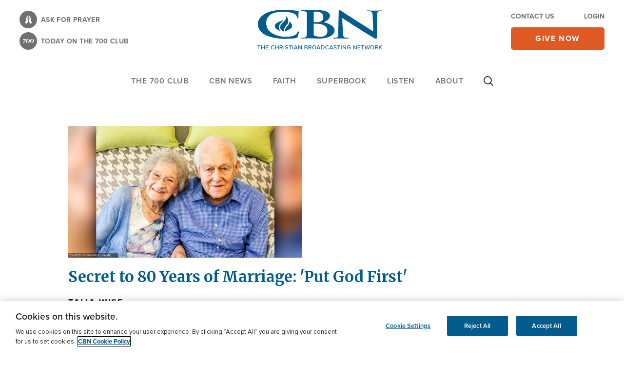

--- FILE ---
content_type: text/html; charset=utf-8
request_url: https://www.google.com/recaptcha/api2/aframe
body_size: 181
content:
<!DOCTYPE HTML><html><head><meta http-equiv="content-type" content="text/html; charset=UTF-8"></head><body><script nonce="Kz_t27fDtxr9RMcuftcQ0g">/** Anti-fraud and anti-abuse applications only. See google.com/recaptcha */ try{var clients={'sodar':'https://pagead2.googlesyndication.com/pagead/sodar?'};window.addEventListener("message",function(a){try{if(a.source===window.parent){var b=JSON.parse(a.data);var c=clients[b['id']];if(c){var d=document.createElement('img');d.src=c+b['params']+'&rc='+(localStorage.getItem("rc::a")?sessionStorage.getItem("rc::b"):"");window.document.body.appendChild(d);sessionStorage.setItem("rc::e",parseInt(sessionStorage.getItem("rc::e")||0)+1);localStorage.setItem("rc::h",'1769024519109');}}}catch(b){}});window.parent.postMessage("_grecaptcha_ready", "*");}catch(b){}</script></body></html>

--- FILE ---
content_type: text/javascript; charset=utf-8
request_url: https://secure.cbn.com/scripts/s_code_community.aspx
body_size: 17292
content:


// Set Date Variables
sOm_MinuteOfDay = "881";
sOm_DayOfYear = "21";
sOm_Year = "2026";
sOm_Day = "21";
sOm_Month = "1";

// Set Contact Variables - legacy
sOm_ContactSource = "";
sOm_ContactID = "Value_Not_Set";
sOm_ContactLoggedIn = "Value_Not_Set";
sOm_ContactDetails = "" ;
sOm_ContactLtvGroup = ""; 
sOm_Level = "";
sOm_Motivation = "";
sOm_FeaturedContentID = "";
sOm_CountryCode = "";

// Set Contact Obj
var cbn_obj;
cbn_obj = {
			source:              "",
			id:                  "Value_Not_Set",
			login_status:        false,
			login_status_msg:    "Value_Not_Set",
			ltvg:                "",
			don_cbn:             false,
			level:               "",
			acc_lnk:             false,
			acc_lnk_lvl_name:    "",
			motivation:          "",
			em:					 "",
			first:				 "",
			last:				 ""
        };

// additional motivation code check for referrers 
try { 
	sOm_sDefaultMotivationCodes = "";
	if (sOm_sDefaultMotivationCodes.indexOf(sOm_Motivation) >=0) {
		if (location.href.indexOf('superbook.cbn') >=0) {
			sOm_sReferrerURL = document.referrer.toLowerCase();
			if ((sOm_sReferrerURL.indexOf(".google.c") > -1) || (sOm_sReferrerURL.indexOf("com.google") > -1)) {
				sOm_Motivation = "048683";
				cbn_obj.motivation = "048683";
			} else if (sOm_sReferrerURL.indexOf(".bing.c") > -1) {
				sOm_Motivation = "048684";	
				cbn_obj.motivation = "048684";	
			} else if (sOm_sReferrerURL.indexOf("facebook.com") > -1) {
				sOm_Motivation = "048685";	
				cbn_obj.motivation = "048685";	
			} else if (sOm_sReferrerURL.indexOf("youtube.com") > -1) {
				sOm_Motivation = "048687";	
				cbn_obj.motivation = "048687";	
			} else if (sOm_sReferrerURL.indexOf("pinterest.com") > -1) {
				sOm_Motivation = "048688";	
				cbn_obj.motivation = "048688";	
			} else if (sOm_sReferrerURL.indexOf("twitter.com") > -1 || sOm_sReferrerURL.indexOf("/t.co/") > -1) {
				sOm_Motivation = "048686";	
				cbn_obj.motivation = "048686";	
			} else if (sOm_sReferrerURL.indexOf("instagram.com") > -1) {
				sOm_Motivation = "048689";	
				cbn_obj.motivation = "048689";	
			} else if (sOm_sReferrerURL.indexOf("yahoo.com") > -1) {
				sOm_Motivation = "048691";	
				cbn_obj.motivation = "048691";	
			} else if (sOm_sReferrerURL.indexOf("duckduckgo.com") > -1) {
				sOm_Motivation = "048690";	
				cbn_obj.motivation = "048690";	
			}
		}
		else if (location.href.indexOf('cbn.com') >= 0
			&& location.href.indexOf('superbook.cbn') < 0
			&& location.href.indexOf('/cbnnews') < 0
		) {
			sOm_sReferrerURL = document.referrer.toLowerCase();
			if ((sOm_sReferrerURL.indexOf(".google.c") > -1) || (sOm_sReferrerURL.indexOf("com.google") > -1)) {
				sOm_Motivation = "042712";
				cbn_obj.motivation = "042712";
			} else if (sOm_sReferrerURL.indexOf(".bing.c") > -1) {
				sOm_Motivation = "042713";	
				cbn_obj.motivation = "042713";	
			} else if (sOm_sReferrerURL.indexOf("facebook.com") > -1) {
				sOm_Motivation = "041055";	
				cbn_obj.motivation = "041055";	
			} else if (sOm_sReferrerURL.indexOf("youtube.com") > -1) {
				sOm_Motivation = "042272";	
				cbn_obj.motivation = "042272";	
			} else if (sOm_sReferrerURL.indexOf("pinterest.com") > -1) {
				sOm_Motivation = "048709";	
				cbn_obj.motivation = "048709";	
			} else if (sOm_sReferrerURL.indexOf("twitter.com") > -1 || sOm_sReferrerURL.indexOf("/t.co/") > -1) {
				sOm_Motivation = "042273";	
				cbn_obj.motivation = "042273";	
			} else if (sOm_sReferrerURL.indexOf("instagram.com") > -1) {
				sOm_Motivation = "048708";	
				cbn_obj.motivation = "048708";	
			} else if (sOm_sReferrerURL.indexOf("yahoo.com") > -1) {
				sOm_Motivation = "048707";	
				cbn_obj.motivation = "048707";	
			} else if (sOm_sReferrerURL.indexOf("duckduckgo.com") > -1) {
				sOm_Motivation = "048706";	
				cbn_obj.motivation = "048706";	
			}
		}
		else if (location.href.indexOf('cbnisrael.org') >=0) {
			sOm_sReferrerURL = document.referrer.toLowerCase();
			if ((sOm_sReferrerURL.indexOf(".google.c") > -1) || (sOm_sReferrerURL.indexOf("com.google") > -1)) {
				sOm_Motivation = "048673";
				cbn_obj.motivation = "048673";
			} else if (sOm_sReferrerURL.indexOf(".bing.c") > -1) {
				sOm_Motivation = "048674";	
				cbn_obj.motivation = "048674";	
			} else if (sOm_sReferrerURL.indexOf("facebook.com") > -1) {
				sOm_Motivation = "048675";	
				cbn_obj.motivation = "048675";	
			} else if (sOm_sReferrerURL.indexOf("youtube.com") > -1) {
				sOm_Motivation = "048677";	
				cbn_obj.motivation = "048677";	
			} else if (sOm_sReferrerURL.indexOf("pinterest.com") > -1) {
				sOm_Motivation = "048697";	
				cbn_obj.motivation = "048697";	
			} else if (sOm_sReferrerURL.indexOf("twitter.com") > -1 || sOm_sReferrerURL.indexOf("/t.co/") > -1) {
				sOm_Motivation = "048676";	
				cbn_obj.motivation = "048676";	
			} else if (sOm_sReferrerURL.indexOf("instagram.com") > -1) {
				sOm_Motivation = "048696";	
				cbn_obj.motivation = "048696";	
			} else if (sOm_sReferrerURL.indexOf("yahoo.com") > -1) {
				sOm_Motivation = "048699";	
				cbn_obj.motivation = "048699";	
			} else if (sOm_sReferrerURL.indexOf("duckduckgo.com") > -1) {
				sOm_Motivation = "048698";	
				cbn_obj.motivation = "048698";	
			}
		}
		else if (location.href.indexOf('/cbnnews') >=0) {
			sOm_sReferrerURL = document.referrer.toLowerCase();
			if ((sOm_sReferrerURL.indexOf(".google.c") > -1) || (sOm_sReferrerURL.indexOf("com.google") > -1)) {
				sOm_Motivation = "048678";
				cbn_obj.motivation = "048678";
			} else if (sOm_sReferrerURL.indexOf(".bing.c") > -1) {
				sOm_Motivation = "048679";	
				cbn_obj.motivation = "048679";	
			} else if (sOm_sReferrerURL.indexOf("facebook.com") > -1) {
				sOm_Motivation = "048680";	
				cbn_obj.motivation = "048680";	
			} else if (sOm_sReferrerURL.indexOf("youtube.com") > -1) {
				sOm_Motivation = "048682";	
				cbn_obj.motivation = "048682";	
			} else if (sOm_sReferrerURL.indexOf("pinterest.com") > -1) {
				sOm_Motivation = "048694";	
				cbn_obj.motivation = "048694";	
			} else if (sOm_sReferrerURL.indexOf("twitter.com") > -1 || sOm_sReferrerURL.indexOf("/t.co/") > -1) {
				sOm_Motivation = "048681";	
				cbn_obj.motivation = "048681";	
			} else if (sOm_sReferrerURL.indexOf("instagram.com") > -1) {
				sOm_Motivation = "048695";	
				cbn_obj.motivation = "048695";	
			} else if (sOm_sReferrerURL.indexOf("yahoo.com") > -1) {
				sOm_Motivation = "048693";	
				cbn_obj.motivation = "048693";	
			} else if (sOm_sReferrerURL.indexOf("duckduckgo.com") > -1) {
				sOm_Motivation = "048692";	
				cbn_obj.motivation = "048692";	
			}
		}
		else if (location.href.indexOf('ob.org') >=0) {
			sOm_sReferrerURL = document.referrer.toLowerCase();
			if ((sOm_sReferrerURL.indexOf(".google.c") > -1) || (sOm_sReferrerURL.indexOf("com.google") > -1)) {
				sOm_Motivation = "048663";
				cbn_obj.motivation = "048663";
			} else if (sOm_sReferrerURL.indexOf(".bing.c") > -1) {
				sOm_Motivation = "048664";	
				cbn_obj.motivation = "048664";	
			} else if (sOm_sReferrerURL.indexOf("facebook.com") > -1) {
				sOm_Motivation = "048665";	
				cbn_obj.motivation = "048665";	
			} else if (sOm_sReferrerURL.indexOf("youtube.com") > -1) {
				sOm_Motivation = "048668";	
				cbn_obj.motivation = "048668";	
			} else if (sOm_sReferrerURL.indexOf("pinterest.com") > -1) {
				sOm_Motivation = "048705";	
				cbn_obj.motivation = "048705";	
			} else if (sOm_sReferrerURL.indexOf("twitter.com") > -1 || sOm_sReferrerURL.indexOf("/t.co/") > -1) {
				sOm_Motivation = "048667";	
				cbn_obj.motivation = "048667";	
			} else if (sOm_sReferrerURL.indexOf("instagram.com") > -1) {
				sOm_Motivation = "048704";	
				cbn_obj.motivation = "048704";	
			} else if (sOm_sReferrerURL.indexOf("yahoo.com") > -1) {
				sOm_Motivation = "048711";	
				cbn_obj.motivation = "048711";	
			} else if (sOm_sReferrerURL.indexOf("duckduckgo.com") > -1) {
				sOm_Motivation = "048712";	
				cbn_obj.motivation = "048712";	
			}
		}
		else if (location.href.indexOf('orphanspromise.org') >=0) {
			sOm_sReferrerURL = document.referrer.toLowerCase();
			if ((sOm_sReferrerURL.indexOf(".google.c") > -1) || (sOm_sReferrerURL.indexOf("com.google") > -1)) {
				sOm_Motivation = "048662";
				cbn_obj.motivation = "048662";
			} else if (sOm_sReferrerURL.indexOf(".bing.c") > -1) {
				sOm_Motivation = "048669";	
				cbn_obj.motivation = "048669";	
			} else if (sOm_sReferrerURL.indexOf("facebook.com") > -1) {
				sOm_Motivation = "048670";	
				cbn_obj.motivation = "048670";	
			} else if (sOm_sReferrerURL.indexOf("youtube.com") > -1) {
				sOm_Motivation = "048672";	
				cbn_obj.motivation = "048672";	
			} else if (sOm_sReferrerURL.indexOf("pinterest.com") > -1) {
				sOm_Motivation = "048700";	
				cbn_obj.motivation = "048700";	
			} else if (sOm_sReferrerURL.indexOf("twitter.com") > -1 || sOm_sReferrerURL.indexOf("/t.co/") > -1) {
				sOm_Motivation = "048671";	
				cbn_obj.motivation = "048671";	
			} else if (sOm_sReferrerURL.indexOf("instagram.com") > -1) {
				sOm_Motivation = "048701";	
				cbn_obj.motivation = "048701";	
			} else if (sOm_sReferrerURL.indexOf("yahoo.com") > -1) {
				sOm_Motivation = "048703";	
				cbn_obj.motivation = "048703";	
			} else if (sOm_sReferrerURL.indexOf("duckduckgo.com") > -1) {
				sOm_Motivation = "048702";	
				cbn_obj.motivation = "048702";	
			}
		}
	}
} catch (e) { } 

// additional DFP variable configuration
function dfp_isArray(obj) { if (obj.constructor.toString().indexOf("Array") == -1) { return false; } else { return true; } }
try { 
if (sOm_Level == "") { bPnr = "unknown";} else {bPnr = "true";} 
if (typeof(dfp_sSection1) == "undefined") {
	var dfp_sSection1 = "";
	var dfp_sSection2 = "";
	var dfp_sSection3 = "";
	var dfp_sSection4 = "";
	var dfp_sSection5 = "";
	var dfp_sSection6 = "";
}
dfp_sections = location.href.replace("https:\/\/","").replace("http:\/\/","").split("\/");
if (dfp_isArray(dfp_sections)) {
 	if (dfp_sections.length > 0) {  dfp_sSection1 = dfp_sections[0]; }
	if (dfp_sections.length > 1) {  dfp_sSection2 = dfp_sections[1]; }
	if (dfp_sections.length > 2) {  dfp_sSection3 = dfp_sections[2]; }
	if (dfp_sections.length > 3) {  dfp_sSection4 = dfp_sections[3]; }
	if (dfp_sections.length > 4) {  dfp_sSection5 = dfp_sections[4]; }
	if (dfp_sections.length > 5) {  dfp_sSection6 = dfp_sections[5]; }
}

} catch (e) { } 

function preGtmGetURLParam(strParamName) {
	var strReturn = '';
	try {
		var strHref = window.location.href;
		if (strHref.indexOf("?") > -1) {
			var strQueryString = '';
			if (strHref.indexOf("#") > strHref.indexOf("?")) {
				strQueryString = strHref.substr(strHref.indexOf("?")+1, strHref.indexOf("#")-strHref.indexOf("?")-1);
			} else {
				strQueryString = strHref.substr(strHref.indexOf("?")+1);
			}
			var aQueryString = strQueryString.split("&");
			for (var iParam = 0; iParam < aQueryString.length; iParam++) {
				if (aQueryString[iParam].toLowerCase().indexOf(strParamName.toLowerCase() + "=") == 0) {
					var aParam = aQueryString[iParam].split("=");
					strReturn = aParam[1];
					break;
				}
			}
		}
	} catch (err) {}

	return decodeURIComponent(strReturn);
}

function cbnCreateMobileCausePage(div_id,base_url,base_url_parameters,width,height,scrolling) {
	try {

		// Redirect to Givesmart directly for international users
		fetch('https://www1.cbn.com/custom/api/geo.php?addgeo=1')
		.then(response => response.json())
		.then(data => {
			if (data.country_code != "US") {
				window.location.href = base_url;
			}
		});

		// May not needed anymore
		if (typeof(sOm_CountryCode) != "undefined" && sOm_CountryCode != "US" && sOm_CountryCode != "") {
			window.location.replace(base_url);
		}

		var parent_div = document.getElementById(div_id);
		var iframe = document.createElement("iframe");
		var search_parameters = window.location.search;
		if ((scrolling !== undefined) && (scrolling === true)) {
			scrolling = "yes";
		} else {
			scrolling = "no";
		}

		// if no mot nor utm_term nor utm_mot
		if (search_parameters.toLowerCase().indexOf("utm_mot") < 0
			&& (search_parameters.toLowerCase().indexOf("?mot") < 0 && search_parameters.toLowerCase().indexOf("&mot") < 0)
			&& search_parameters.toLowerCase().indexOf("utm_term") < 0) 
		{ 
				if ((typeof(cbn_obj) != "undefined") && (typeof(cbn_obj.motivation) != "undefined") && (cbn_obj.motivation != "")) {
					// Base URL contains "?"
					// E.g. https://app.mobilecause.com/form/t_WMsw?vid=qdno1
					if (base_url.includes("?")) {
						search_parameters = search_parameters + "&" + "mot=" + cbn_obj.motivation + "&"
                                                + "utm_term=" + cbn_obj.motivation;
					// URI is empty
					} else {
						search_parameters = (search_parameters === "" ? "?" : search_parameters + "&") 
						+ "mot=" + cbn_obj.motivation + "&"
						+ "utm_term=" + cbn_obj.motivation;
					}
				}
		}	

		let tempMot;
		// Make sure there is utm_mot, some sites rely to this param alone as far as I was told
		// Ensure utm_term is also same as mot param

		// If there is mot, but no utem_term
		if ((search_parameters.toLowerCase().indexOf("?mot") >= 0 && search_parameters.toLowerCase().indexOf("&mot") >= 0)
			&& search_parameters.toLowerCase().indexOf("utm_term") < 0) 
		{
				// Base URL contains "?"
				// E.g. https://app.mobilecause.com/form/t_WMsw?vid=qdno1
				if (base_url.includes("?")) {
					tempMot = preGtmGetURLParam('mot');
					// Replace ? to & E.g. ?mot=123456 to &mot=123456
					search_parameters = search_parameters.replace('?', '&') + "&" + "utm_term=" + tempMot;
				// URI is empty
				} else {
					tempMot = preGtmGetURLParam('mot');
					search_parameters = (search_parameters === "" ? "?" : search_parameters + "&") + "utm_term=" + tempMot;
				}
		}

		// If there is utm_mot only
		// No mot nor utm_term
		if (search_parameters.toLowerCase().indexOf("utm_mot") >= 0
			&& search_parameters.toLowerCase().indexOf("utm_term") < 0
			&& (search_parameters.toLowerCase().indexOf("?mot") < 0 && search_parameters.toLowerCase().indexOf("&mot") < 0)) 
		{
				// Base URL contains "?"
				// E.g. https://app.mobilecause.com/form/t_WMsw?vid=qdno1
				if (base_url.includes("?")) {
					tempMot = preGtmGetURLParam('utm_mot');
					search_parameters = search_parameters.replace('?', '&') + "&" + "utm_term=" + tempMot;
				// URI is empty
				} else {
					// utm_term should be same as utm_mot, if there is no mot
					tempMot = preGtmGetURLParam('utm_mot');
					search_parameters = (search_parameters === "" ? "?" : search_parameters + "&") + "utm_term=" + tempMot;
				}
		}

		// If there is utm_term only
		// No mot nor utm_mot
		if (search_parameters.toLowerCase().indexOf("utm_term") >= 0
			&& search_parameters.toLowerCase().indexOf("utm_mot") < 0
			&& (search_parameters.toLowerCase().indexOf("?mot") < 0 && search_parameters.toLowerCase().indexOf("&mot") < 0))

		{
				// Base URL contains "?"
				// E.g. https://app.mobilecause.com/form/t_WMsw?vid=qdno1
				if (base_url.includes("?")) {
					tempMot = preGtmGetURLParam('utm_term');
					search_parameters = search_parameters.replace('?', '&') + "&" 
					+ "mot=" + tempMot;
				// URI is empty
				} else {
					// mot should be same as utm_term, if there is no mot
					tempMot = preGtmGetURLParam('utm_term');
					search_parameters = (search_parameters === "" ? "?" : search_parameters + "&") 
					+ "mot=" + tempMot;
				}
		}

		// Handles single MOT only E.g. handles ?mot=123 instead of ?mot=123&mot=5677
                // If there is one mot only and Base URL contains "?"
                if ((search_parameters.toLowerCase().indexOf("?mot") >= 0 
			&& search_parameters.toLowerCase().indexOf("&mot") < 0)
			&& search_parameters.toLowerCase().indexOf("utm_mot") < 0
                        && search_parameters.toLowerCase().indexOf("utm_term") < 0
			&& base_url.includes("?")
		)
		{
			tempMot = preGtmGetURLParam('mot');
			// Replace ? to & E.g. ?mot=123456 to &mot=123456
			search_parameters = search_parameters.replace('?', '&') + "&" + "utm_term=" + tempMot;
		}

		search_parameters = search_parameters + (base_url_parameters === "" ? "" : (search_parameters === "" ? "?" : "&") + base_url_parameters);
		iframe.setAttribute("src", base_url + search_parameters)
		//iframe.setAttribute("width", width);
		//iframe.setAttribute("height", height);
		iframe.setAttribute("frameborder", "0");
		iframe.setAttribute("style", "position: absolute; width: " + width + "; height: " + height + "; top: 0; left: 0;");
		iframe.setAttribute("marginwidth", "10px");
		iframe.setAttribute("marginheight", "10px");
		iframe.setAttribute("scrolling", scrolling);
		iframe.setAttribute("allowfullscreen", "allowfullscreen");
		parent_div.appendChild(iframe);
	} catch (e) { } 
}

/* 
ref: https://cbn.com/news/us/secret-80-years-marriage-put-god-first 
*/




--- FILE ---
content_type: application/javascript
request_url: https://www.lightboxcdn.com/vendor/b3b673d7-3ce6-4218-99b7-75e6abba9533/lightbox_speed.js
body_size: -50
content:
var DIGIOH_LOADER = DIGIOH_LOADER || {};
(function (digioh_loader) {
    if (digioh_loader.loaded) { return; }
    digioh_loader.loaded = true;

    var isMainLoaded = false;

    function loadMain() {
        if (!isMainLoaded) {
            isMainLoaded = true;

            var e = document.createElement('script'); e.type = 'text/javascript'; e.async = true;
            e.src = '//www.lightboxcdn.com/vendor/b3b673d7-3ce6-4218-99b7-75e6abba9533/user' + ((window.sessionStorage.getItem('xdibx_boxqamode') == 1 || window.location.href.indexOf('boxqamode') > 0)  ? '_qa' : '') + '.js?cb=639045391182888397';
            var s = document.getElementsByTagName('script')[0]; s.parentNode.insertBefore(e, s);
        }
    };

    function sendPV() {
        try {
            window.SENT_LIGHTBOX_PV = true;

            var hn = 'empty';
            if (window && window.location && window.location.hostname) {
                hn = window.location.hostname;
            }

            var i = document.createElement("img");
            i.width = 1;
            i.height = 1;
            i.src = ('https://www.lightboxcdn.com/z9g/digibox.gif?c=' + (new Date().getTime()) + '&h=' + encodeURIComponent(hn) + '&e=p&u=45103');
        }
        catch (e) {
        }
    };

    sendPV();
    loadMain();
})(DIGIOH_LOADER);

--- FILE ---
content_type: application/javascript
request_url: https://api.lightboxcdn.com/z9gd/45103/cbn.com/jsonp/z?cb=1769024520797&dre=l&callback=jQuery36403978884796561344_1769024520775&_=1769024520776
body_size: 1021
content:
jQuery36403978884796561344_1769024520775({"success":true,"response":"N4IgTghgdgJiBcAmArIgHAFgJwBoQwgRACMBzAKmLHIgBsAfAQQAdnaBTAUmIBdKBbSgGdyAY2KUAruRi0AJAAYAegCsAfv3oBGAMxaAdAsOHOANzUw1AMzXMwAS34QwATwDKAeys8A7s.YAKi7M7PQASh7EHjycQmpgFhTsasQWAI7kAF70AEK09lAA1pyiUDIixBBiABZiouRQ9ADC1WAe.Fw8KbQ0omoQEGqkai70TqIA8m4l7DTVKRnEljAwYmmKSqI9MFaUzDQw9AAi7EKFPB7M3LV9MPUwZcT2NMmiz6IAHuTMKYUys8R6vY1NVtEYtMh9AB2EqrHxqUTSUR.WhqSS2Zw8ex0ACSMHYUCxVnsoggWI8ZQgNmImRkEggEjS.TEzA2MFqhSYrA4JWoEFI9AAtCA8KR2B4EKBRB5JITXAB9aX4ogAVTcIpAtDJ9h4kmV8B0WH0WAAbCg8GB2KR7BTFR59SAJgAJDVYjryzIU9hERgdBykgD0ADl2D55QBNDxgQoazL2ZhK73wEAYHSICEa6WEgoEnjyqAQDpEINRnjVAAEvvY.sIeHjRC0aH0iEQRnTkKwWkzMrlLnzhaTIBVUB17Bg5bcPDJpw1tAp1t1-sFaB0hgUJq0eDePBcRCaHlokn4xEkQm72agubtDqDjA1HR4bWvSeQOmQFqtNqg.aLyYm1RtEAAF88CESRRFEU4z3gR9JHYPAeGgrQoRNLAFEQDBUC0BQdB0ICgA___","dre":"l"});